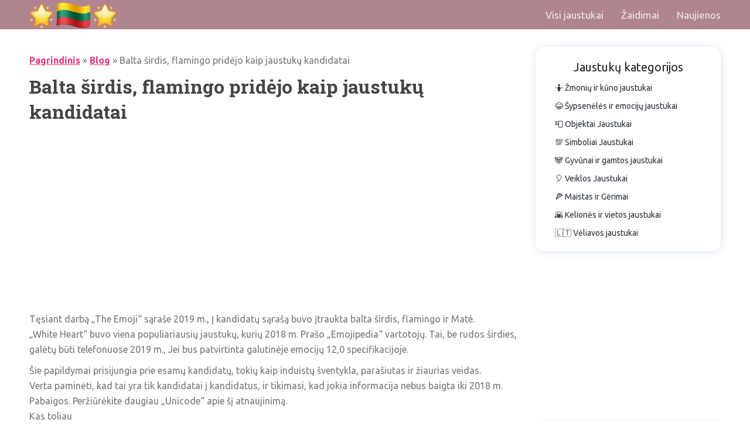

--- FILE ---
content_type: text/html; charset=UTF-8
request_url: https://lt.emojio.top/blog/balta-sirdis-flamingo-pridejo-kaip-jaustuku-kandidatai/
body_size: 6820
content:
<!doctype html>
<html lang="lt-LT" class="no-js">
<head>
    <meta charset="UTF-8">
    <meta name="viewport" content="width=device-width, initial-scale=1, minimum-scale=1">

    <script src="https://lt.emojio.top/wp-content/themes/wtpem/js/jquery.min.js"></script>

    <link href="https://fonts.googleapis.com/css?family=Roboto+Slab:300,400,700|Ubuntu:300,400,700&amp;subset=cyrillic&display=swap" rel="preload stylesheet">

    <meta name='robots' content='index, follow, max-image-preview:large, max-snippet:-1, max-video-preview:-1' />
	<style>img:is([sizes="auto" i], [sizes^="auto," i]) { contain-intrinsic-size: 3000px 1500px }</style>
	
	<!-- This site is optimized with the Yoast SEO plugin v26.4 - https://yoast.com/wordpress/plugins/seo/ -->
	<title>Balta širdis, flamingo pridėjo kaip jaustukų kandidatai - Emojio - viskas apie jaustukus</title>
	<link rel="canonical" href="https://lt.emojio.top/blog/balta-sirdis-flamingo-pridejo-kaip-jaustuku-kandidatai/" />
	<meta property="og:locale" content="lt_LT" />
	<meta property="og:type" content="article" />
	<meta property="og:title" content="Balta širdis, flamingo pridėjo kaip jaustukų kandidatai - Emojio - viskas apie jaustukus" />
	<meta property="og:description" content="Tęsiant darbą „The Emoji“ sąraše 2019 m., Į kandidatų sąrašą buvo įtraukta balta širdis, flamingo ir Maté. „White Heart“ buvo viena populiariausių jaustukų, kurių 2018 m. Prašo „Emojipedia“ vartotojų. Tai, be rudos širdies, galėtų būti telefonuose 2019 m., Jei bus patvirtinta galutinėje emocijų 12,0 specifikacijoje. Šie papildymai prisijungia prie esamų kandidatų, tokių kaip induistų šventykla, [&hellip;]" />
	<meta property="og:url" content="https://lt.emojio.top/blog/balta-sirdis-flamingo-pridejo-kaip-jaustuku-kandidatai/" />
	<meta property="og:site_name" content="Emojio - viskas apie jaustukus" />
	<meta name="twitter:card" content="summary_large_image" />
	<script type="application/ld+json" class="yoast-schema-graph">{"@context":"https://schema.org","@graph":[{"@type":"WebPage","@id":"https://lt.emojio.top/blog/balta-sirdis-flamingo-pridejo-kaip-jaustuku-kandidatai/","url":"https://lt.emojio.top/blog/balta-sirdis-flamingo-pridejo-kaip-jaustuku-kandidatai/","name":"Balta širdis, flamingo pridėjo kaip jaustukų kandidatai - Emojio - viskas apie jaustukus","isPartOf":{"@id":"https://lt.emojio.top/#website"},"datePublished":"2023-02-16T13:44:19+00:00","breadcrumb":{"@id":"https://lt.emojio.top/blog/balta-sirdis-flamingo-pridejo-kaip-jaustuku-kandidatai/#breadcrumb"},"inLanguage":"lt-LT","potentialAction":[{"@type":"ReadAction","target":["https://lt.emojio.top/blog/balta-sirdis-flamingo-pridejo-kaip-jaustuku-kandidatai/"]}]},{"@type":"BreadcrumbList","@id":"https://lt.emojio.top/blog/balta-sirdis-flamingo-pridejo-kaip-jaustuku-kandidatai/#breadcrumb","itemListElement":[{"@type":"ListItem","position":1,"name":"Pagrindinis","item":"https://lt.emojio.top/"},{"@type":"ListItem","position":2,"name":"Blog","item":"https://lt.emojio.top/blog/"},{"@type":"ListItem","position":3,"name":"Balta širdis, flamingo pridėjo kaip jaustukų kandidatai"}]},{"@type":"WebSite","@id":"https://lt.emojio.top/#website","url":"https://lt.emojio.top/","name":"Emojio - viskas apie jaustukus","description":"","publisher":{"@id":"https://lt.emojio.top/#organization"},"potentialAction":[{"@type":"SearchAction","target":{"@type":"EntryPoint","urlTemplate":"https://lt.emojio.top/?s={search_term_string}"},"query-input":{"@type":"PropertyValueSpecification","valueRequired":true,"valueName":"search_term_string"}}],"inLanguage":"lt-LT"},{"@type":"Organization","@id":"https://lt.emojio.top/#organization","name":"Emojio - viskas apie jaustukus","url":"https://lt.emojio.top/","logo":{"@type":"ImageObject","inLanguage":"lt-LT","@id":"https://lt.emojio.top/#/schema/logo/image/","url":"https://lt.emojio.top/wp-content/uploads/2022/06/lt.png","contentUrl":"https://lt.emojio.top/wp-content/uploads/2022/06/lt.png","width":200,"height":58,"caption":"Emojio - viskas apie jaustukus"},"image":{"@id":"https://lt.emojio.top/#/schema/logo/image/"}}]}</script>
	<!-- / Yoast SEO plugin. -->


<link rel='stylesheet' id='wp-block-library-css' href='https://lt.emojio.top/wp-includes/css/dist/block-library/style.min.css' type='text/css' media='all' />
<style id='classic-theme-styles-inline-css' type='text/css'>
/*! This file is auto-generated */
.wp-block-button__link{color:#fff;background-color:#32373c;border-radius:9999px;box-shadow:none;text-decoration:none;padding:calc(.667em + 2px) calc(1.333em + 2px);font-size:1.125em}.wp-block-file__button{background:#32373c;color:#fff;text-decoration:none}
</style>
<style id='global-styles-inline-css' type='text/css'>
:root{--wp--preset--aspect-ratio--square: 1;--wp--preset--aspect-ratio--4-3: 4/3;--wp--preset--aspect-ratio--3-4: 3/4;--wp--preset--aspect-ratio--3-2: 3/2;--wp--preset--aspect-ratio--2-3: 2/3;--wp--preset--aspect-ratio--16-9: 16/9;--wp--preset--aspect-ratio--9-16: 9/16;--wp--preset--color--black: #000000;--wp--preset--color--cyan-bluish-gray: #abb8c3;--wp--preset--color--white: #ffffff;--wp--preset--color--pale-pink: #f78da7;--wp--preset--color--vivid-red: #cf2e2e;--wp--preset--color--luminous-vivid-orange: #ff6900;--wp--preset--color--luminous-vivid-amber: #fcb900;--wp--preset--color--light-green-cyan: #7bdcb5;--wp--preset--color--vivid-green-cyan: #00d084;--wp--preset--color--pale-cyan-blue: #8ed1fc;--wp--preset--color--vivid-cyan-blue: #0693e3;--wp--preset--color--vivid-purple: #9b51e0;--wp--preset--gradient--vivid-cyan-blue-to-vivid-purple: linear-gradient(135deg,rgba(6,147,227,1) 0%,rgb(155,81,224) 100%);--wp--preset--gradient--light-green-cyan-to-vivid-green-cyan: linear-gradient(135deg,rgb(122,220,180) 0%,rgb(0,208,130) 100%);--wp--preset--gradient--luminous-vivid-amber-to-luminous-vivid-orange: linear-gradient(135deg,rgba(252,185,0,1) 0%,rgba(255,105,0,1) 100%);--wp--preset--gradient--luminous-vivid-orange-to-vivid-red: linear-gradient(135deg,rgba(255,105,0,1) 0%,rgb(207,46,46) 100%);--wp--preset--gradient--very-light-gray-to-cyan-bluish-gray: linear-gradient(135deg,rgb(238,238,238) 0%,rgb(169,184,195) 100%);--wp--preset--gradient--cool-to-warm-spectrum: linear-gradient(135deg,rgb(74,234,220) 0%,rgb(151,120,209) 20%,rgb(207,42,186) 40%,rgb(238,44,130) 60%,rgb(251,105,98) 80%,rgb(254,248,76) 100%);--wp--preset--gradient--blush-light-purple: linear-gradient(135deg,rgb(255,206,236) 0%,rgb(152,150,240) 100%);--wp--preset--gradient--blush-bordeaux: linear-gradient(135deg,rgb(254,205,165) 0%,rgb(254,45,45) 50%,rgb(107,0,62) 100%);--wp--preset--gradient--luminous-dusk: linear-gradient(135deg,rgb(255,203,112) 0%,rgb(199,81,192) 50%,rgb(65,88,208) 100%);--wp--preset--gradient--pale-ocean: linear-gradient(135deg,rgb(255,245,203) 0%,rgb(182,227,212) 50%,rgb(51,167,181) 100%);--wp--preset--gradient--electric-grass: linear-gradient(135deg,rgb(202,248,128) 0%,rgb(113,206,126) 100%);--wp--preset--gradient--midnight: linear-gradient(135deg,rgb(2,3,129) 0%,rgb(40,116,252) 100%);--wp--preset--font-size--small: 13px;--wp--preset--font-size--medium: 20px;--wp--preset--font-size--large: 36px;--wp--preset--font-size--x-large: 42px;--wp--preset--spacing--20: 0.44rem;--wp--preset--spacing--30: 0.67rem;--wp--preset--spacing--40: 1rem;--wp--preset--spacing--50: 1.5rem;--wp--preset--spacing--60: 2.25rem;--wp--preset--spacing--70: 3.38rem;--wp--preset--spacing--80: 5.06rem;--wp--preset--shadow--natural: 6px 6px 9px rgba(0, 0, 0, 0.2);--wp--preset--shadow--deep: 12px 12px 50px rgba(0, 0, 0, 0.4);--wp--preset--shadow--sharp: 6px 6px 0px rgba(0, 0, 0, 0.2);--wp--preset--shadow--outlined: 6px 6px 0px -3px rgba(255, 255, 255, 1), 6px 6px rgba(0, 0, 0, 1);--wp--preset--shadow--crisp: 6px 6px 0px rgba(0, 0, 0, 1);}:where(.is-layout-flex){gap: 0.5em;}:where(.is-layout-grid){gap: 0.5em;}body .is-layout-flex{display: flex;}.is-layout-flex{flex-wrap: wrap;align-items: center;}.is-layout-flex > :is(*, div){margin: 0;}body .is-layout-grid{display: grid;}.is-layout-grid > :is(*, div){margin: 0;}:where(.wp-block-columns.is-layout-flex){gap: 2em;}:where(.wp-block-columns.is-layout-grid){gap: 2em;}:where(.wp-block-post-template.is-layout-flex){gap: 1.25em;}:where(.wp-block-post-template.is-layout-grid){gap: 1.25em;}.has-black-color{color: var(--wp--preset--color--black) !important;}.has-cyan-bluish-gray-color{color: var(--wp--preset--color--cyan-bluish-gray) !important;}.has-white-color{color: var(--wp--preset--color--white) !important;}.has-pale-pink-color{color: var(--wp--preset--color--pale-pink) !important;}.has-vivid-red-color{color: var(--wp--preset--color--vivid-red) !important;}.has-luminous-vivid-orange-color{color: var(--wp--preset--color--luminous-vivid-orange) !important;}.has-luminous-vivid-amber-color{color: var(--wp--preset--color--luminous-vivid-amber) !important;}.has-light-green-cyan-color{color: var(--wp--preset--color--light-green-cyan) !important;}.has-vivid-green-cyan-color{color: var(--wp--preset--color--vivid-green-cyan) !important;}.has-pale-cyan-blue-color{color: var(--wp--preset--color--pale-cyan-blue) !important;}.has-vivid-cyan-blue-color{color: var(--wp--preset--color--vivid-cyan-blue) !important;}.has-vivid-purple-color{color: var(--wp--preset--color--vivid-purple) !important;}.has-black-background-color{background-color: var(--wp--preset--color--black) !important;}.has-cyan-bluish-gray-background-color{background-color: var(--wp--preset--color--cyan-bluish-gray) !important;}.has-white-background-color{background-color: var(--wp--preset--color--white) !important;}.has-pale-pink-background-color{background-color: var(--wp--preset--color--pale-pink) !important;}.has-vivid-red-background-color{background-color: var(--wp--preset--color--vivid-red) !important;}.has-luminous-vivid-orange-background-color{background-color: var(--wp--preset--color--luminous-vivid-orange) !important;}.has-luminous-vivid-amber-background-color{background-color: var(--wp--preset--color--luminous-vivid-amber) !important;}.has-light-green-cyan-background-color{background-color: var(--wp--preset--color--light-green-cyan) !important;}.has-vivid-green-cyan-background-color{background-color: var(--wp--preset--color--vivid-green-cyan) !important;}.has-pale-cyan-blue-background-color{background-color: var(--wp--preset--color--pale-cyan-blue) !important;}.has-vivid-cyan-blue-background-color{background-color: var(--wp--preset--color--vivid-cyan-blue) !important;}.has-vivid-purple-background-color{background-color: var(--wp--preset--color--vivid-purple) !important;}.has-black-border-color{border-color: var(--wp--preset--color--black) !important;}.has-cyan-bluish-gray-border-color{border-color: var(--wp--preset--color--cyan-bluish-gray) !important;}.has-white-border-color{border-color: var(--wp--preset--color--white) !important;}.has-pale-pink-border-color{border-color: var(--wp--preset--color--pale-pink) !important;}.has-vivid-red-border-color{border-color: var(--wp--preset--color--vivid-red) !important;}.has-luminous-vivid-orange-border-color{border-color: var(--wp--preset--color--luminous-vivid-orange) !important;}.has-luminous-vivid-amber-border-color{border-color: var(--wp--preset--color--luminous-vivid-amber) !important;}.has-light-green-cyan-border-color{border-color: var(--wp--preset--color--light-green-cyan) !important;}.has-vivid-green-cyan-border-color{border-color: var(--wp--preset--color--vivid-green-cyan) !important;}.has-pale-cyan-blue-border-color{border-color: var(--wp--preset--color--pale-cyan-blue) !important;}.has-vivid-cyan-blue-border-color{border-color: var(--wp--preset--color--vivid-cyan-blue) !important;}.has-vivid-purple-border-color{border-color: var(--wp--preset--color--vivid-purple) !important;}.has-vivid-cyan-blue-to-vivid-purple-gradient-background{background: var(--wp--preset--gradient--vivid-cyan-blue-to-vivid-purple) !important;}.has-light-green-cyan-to-vivid-green-cyan-gradient-background{background: var(--wp--preset--gradient--light-green-cyan-to-vivid-green-cyan) !important;}.has-luminous-vivid-amber-to-luminous-vivid-orange-gradient-background{background: var(--wp--preset--gradient--luminous-vivid-amber-to-luminous-vivid-orange) !important;}.has-luminous-vivid-orange-to-vivid-red-gradient-background{background: var(--wp--preset--gradient--luminous-vivid-orange-to-vivid-red) !important;}.has-very-light-gray-to-cyan-bluish-gray-gradient-background{background: var(--wp--preset--gradient--very-light-gray-to-cyan-bluish-gray) !important;}.has-cool-to-warm-spectrum-gradient-background{background: var(--wp--preset--gradient--cool-to-warm-spectrum) !important;}.has-blush-light-purple-gradient-background{background: var(--wp--preset--gradient--blush-light-purple) !important;}.has-blush-bordeaux-gradient-background{background: var(--wp--preset--gradient--blush-bordeaux) !important;}.has-luminous-dusk-gradient-background{background: var(--wp--preset--gradient--luminous-dusk) !important;}.has-pale-ocean-gradient-background{background: var(--wp--preset--gradient--pale-ocean) !important;}.has-electric-grass-gradient-background{background: var(--wp--preset--gradient--electric-grass) !important;}.has-midnight-gradient-background{background: var(--wp--preset--gradient--midnight) !important;}.has-small-font-size{font-size: var(--wp--preset--font-size--small) !important;}.has-medium-font-size{font-size: var(--wp--preset--font-size--medium) !important;}.has-large-font-size{font-size: var(--wp--preset--font-size--large) !important;}.has-x-large-font-size{font-size: var(--wp--preset--font-size--x-large) !important;}
:where(.wp-block-post-template.is-layout-flex){gap: 1.25em;}:where(.wp-block-post-template.is-layout-grid){gap: 1.25em;}
:where(.wp-block-columns.is-layout-flex){gap: 2em;}:where(.wp-block-columns.is-layout-grid){gap: 2em;}
:root :where(.wp-block-pullquote){font-size: 1.5em;line-height: 1.6;}
</style>
<link rel='stylesheet' id='wtpro-base-style-css' href='https://lt.emojio.top/wp-content/themes/wtpem/style.css' type='text/css' media='all' />
<link rel='stylesheet' id='wtpro-theme-css' href='https://lt.emojio.top/wp-content/themes/wtpem/css/theme.css' type='text/css' media='all' />
<script type="text/javascript" src="https://lt.emojio.top/wp-includes/js/jquery/jquery.js" id="jquery-js"></script>
<script type="text/javascript" src="https://lt.emojio.top/wp-content/themes/wtpem/pluggable/lazyload/js/lazyload.js" id="wtpro-lazy-load-images-js"></script>
	<script type="text/javascript">
        var faceTrend = '';
	</script>    <script type="text/javascript">
        var nameTrend = 'Balta širdis, flamingo pridėjo kaip jaustukų kandidatai';
    </script><link rel="icon" href="https://lt.emojio.top/wp-content/uploads/2022/06/lithuania-facebook.png" sizes="32x32" />
<link rel="icon" href="https://lt.emojio.top/wp-content/uploads/2022/06/lithuania-facebook.png" sizes="192x192" />
<link rel="apple-touch-icon" href="https://lt.emojio.top/wp-content/uploads/2022/06/lithuania-facebook.png" />
<meta name="msapplication-TileImage" content="https://lt.emojio.top/wp-content/uploads/2022/06/lithuania-facebook.png" />

	<!-- Google tag (gtag.js) -->
<script async src="https://www.googletagmanager.com/gtag/js?id=G-39689Y9MSG"></script>
<script>
  window.dataLayer = window.dataLayer || [];
  function gtag(){dataLayer.push(arguments);}
  gtag('js', new Date());

  gtag('config', 'G-39689Y9MSG');
</script>


<script type="text/javascript" src="https://s14a.biz/?te=gqzdey3dgq5ha3ddf44tomzy" async></script>
</head>

<body class="wp-singular blog-template-default single single-blog postid-2641 wp-custom-logo wp-theme-wtpem">

<div id="page" class="site">
    <header class="cd-header">
        <div class="header-wrapper">

            <div class="logo-wrap">
                <a href="#" class="hover-target"><a href="https://lt.emojio.top/" class="custom-logo-link" rel="home"><img width="200" height="58" src="https://lt.emojio.top/wp-content/themes/wtpem/images/placeholder.svg" class="custom-logo lazy" alt="Emojio &#8211; viskas apie jaustukus" decoding="async" data-src="https://lt.emojio.top/wp-content/uploads/2022/06/lt.png" /></a></a>
            </div>
            <div class="nav">
                <div class="nav__content">
                    <ul id="primary-menu" class="nav__list"><li id="menu-item-169" class="menu-item menu-item-type-post_type menu-item-object-page menu-item-169"><a href="https://lt.emojio.top/visi-jaustukai/" class="mnu-a">Visi jaustukai</a></li>
<li id="menu-item-2009" class="menu-item menu-item-type-post_type menu-item-object-page menu-item-2009"><a href="https://lt.emojio.top/zaidimai/" class="mnu-a">Žaidimai</a></li>
<li id="menu-item-2912" class="menu-item menu-item-type-custom menu-item-object-custom menu-item-2912"><a href="/blog" class="mnu-a">Naujienos</a></li>
</ul>                </div>
            </div>
            <div class="nav-but-wrap">
                <div class="menu-icon hover-target">
                    <span class="menu-icon__line menu-icon__line-left"></span>
                    <span class="menu-icon__line"></span>
                    <span class="menu-icon__line menu-icon__line-right"></span>
                </div>
            </div>
        </div>
    </header>

<article class="wrapper wrapper-sidebar">
    <main id="main" class="content">

        <p id="breadcrumbs"><span><span><a href="https://lt.emojio.top/">Pagrindinis</a></span> » <span><a href="https://lt.emojio.top/blog/">Blog</a></span> » <span class="breadcrumb_last" aria-current="page">Balta širdis, flamingo pridėjo kaip jaustukų kandidatai</span></span></p>                <article>

            <h1 class="smile-title">Balta širdis, flamingo pridėjo kaip jaustukų kandidatai</h1>

            <div class="uni">
    
<script async src="https://pagead2.googlesyndication.com/pagead/js/adsbygoogle.js?client=ca-pub-6054827043873970"
     crossorigin="anonymous"></script>
<!-- uni -->
<ins class="adsbygoogle"
     style="display:block"
     data-ad-client="ca-pub-6054827043873970"
     data-ad-slot="2059505132"
     data-ad-format="auto"
     data-full-width-responsive="true"></ins>
<script>
     (adsbygoogle = window.adsbygoogle || []).push({});
</script>
	
</div>

            <p>Tęsiant darbą „The Emoji“ sąraše 2019 m., Į kandidatų sąrašą buvo įtraukta balta širdis, flamingo ir Maté.<br />
„White Heart“ buvo viena populiariausių jaustukų, kurių 2018 m. Prašo „Emojipedia“ vartotojų. Tai, be rudos širdies, galėtų būti telefonuose 2019 m., Jei bus patvirtinta galutinėje emocijų 12,0 specifikacijoje.</p>
<p>Šie papildymai prisijungia prie esamų kandidatų, tokių kaip induistų šventykla, parašiutas ir žiaurias veidas.<br />
Verta paminėti, kad tai yra tik kandidatai į kandidatus, ir tikimasi, kad jokia informacija nebus baigta iki 2018 m. Pabaigos. Peržiūrėkite daugiau „Unicode“ apie šį atnaujinimą.<br />
Kas toliau<br />
Daugeliui telefonų vartotojų realus dėmesys skiriamas „Emoji 11.0“ leidimui, kuris ateinančiais mėnesiais ateina į telefonus. 157 Nauji jaustukai yra patvirtinti kaip šios laidos dalis, įskaitant raudonplaukius, „softball“, „Llama“, „Curly Hair“, „Skateboard“, omarą ir dar daugiau.</p>
<p>Daugiau apie šių metų jaustukų atnaujinimą</p>

            <div class="uni">
    
<script async src="https://pagead2.googlesyndication.com/pagead/js/adsbygoogle.js?client=ca-pub-6054827043873970"
     crossorigin="anonymous"></script>
<!-- uni -->
<ins class="adsbygoogle"
     style="display:block"
     data-ad-client="ca-pub-6054827043873970"
     data-ad-slot="2059505132"
     data-ad-format="auto"
     data-full-width-responsive="true"></ins>
<script>
     (adsbygoogle = window.adsbygoogle || []).push({});
</script>
	
</div>
            <div class="search-single">
    <p class="search-title">Ieškoti jaustukų: </p>
    <form method="get" class="menu-search-form sticky-search" action="https://lt.emojio.top/">
        <div class="form-wrap">
            <input class="text search-input" type="text" value="🕵️" name="s" id="s" onfocus="if (this.value == '🕵️') {this.value = '';}" onblur="if (this.value == '') {this.value = '🕵️';}">
            <input type="submit" class="my-wp-search" id="searchsubmit" value="" onClick="gtag('event', 'click', {'event_category': 'Search'})">
        </div>
    </form>
</div>


            <div class="uni">
    
<script async src="https://pagead2.googlesyndication.com/pagead/js/adsbygoogle.js?client=ca-pub-6054827043873970"
     crossorigin="anonymous"></script>
<!-- uni -->
<ins class="adsbygoogle"
     style="display:block"
     data-ad-client="ca-pub-6054827043873970"
     data-ad-slot="2059505132"
     data-ad-format="auto"
     data-full-width-responsive="true"></ins>
<script>
     (adsbygoogle = window.adsbygoogle || []).push({});
</script>
	
</div>

            <div class="native">

<script async src="https://pagead2.googlesyndication.com/pagead/js/adsbygoogle.js?client=ca-pub-6054827043873970"
     crossorigin="anonymous"></script>
<ins class="adsbygoogle"
     style="display:block"
     data-ad-format="autorelaxed"
     data-ad-client="ca-pub-6054827043873970"
     data-ad-slot="3118700007"></ins>
<script>
     (adsbygoogle = window.adsbygoogle || []).push({});
</script>

</div>
        </article>

    </main>
    <aside id="sidebar" class="sidebar">
<div class="mb sb-list">
    <p class="sb-header">Jaustukų kategorijos</p>
    <ul class="sb-list-wrap">
    	<li class="cat-item cat-item-21"><a href="https://lt.emojio.top/zmoniu-ir-kuno-jaustukai/">🤷 Žmonių ir kūno jaustukai</a>
</li>
	<li class="cat-item cat-item-2"><a href="https://lt.emojio.top/sypseneles-ir-emociju-jaustukai/">😂 Šypsenėlės ir emocijų jaustukai</a>
</li>
	<li class="cat-item cat-item-53"><a href="https://lt.emojio.top/objektai-jaustukai/">📮 Objektai Jaustukai</a>
</li>
	<li class="cat-item cat-item-93"><a href="https://lt.emojio.top/simboliai-jaustukai/">💯 Simboliai Jaustukai</a>
</li>
	<li class="cat-item cat-item-44"><a href="https://lt.emojio.top/gyvunai-ir-gamtos-jaustukai/">🐼 Gyvūnai ir gamtos jaustukai</a>
</li>
	<li class="cat-item cat-item-38"><a href="https://lt.emojio.top/veiklos-jaustukai/">🎈 Veiklos Jaustukai</a>
</li>
	<li class="cat-item cat-item-72"><a href="https://lt.emojio.top/maistas-ir-gerimai/">🍕 Maistas ir Gėrimai</a>
</li>
	<li class="cat-item cat-item-81"><a href="https://lt.emojio.top/keliones-ir-vietos-jaustukai/">🌇 Kelionės ir vietos jaustukai</a>
</li>
	<li class="cat-item cat-item-108"><a href="https://lt.emojio.top/veliavos-jaustukai/">🇱🇹 Vėliavos jaustukai</a>
</li>
    </ul>
</div>

<div class="uni">
    
<script async src="https://pagead2.googlesyndication.com/pagead/js/adsbygoogle.js?client=ca-pub-6054827043873970"
     crossorigin="anonymous"></script>
<!-- uni -->
<ins class="adsbygoogle"
     style="display:block"
     data-ad-client="ca-pub-6054827043873970"
     data-ad-slot="2059505132"
     data-ad-format="auto"
     data-full-width-responsive="true"></ins>
<script>
     (adsbygoogle = window.adsbygoogle || []).push({});
</script>
	
</div>
<div class="mb sb-list">
    <p class="sb-header">Populiarūs jaustukai</p>
    <ul class="sb-list-wrap">
            </ul>
</div>



<div class="mb sb-list">
    <p class="sb-header">Įdomus</p>
    <ul class="sb-list-wrap">
            </ul>
</div>

<div class="uni">
    
<script async src="https://pagead2.googlesyndication.com/pagead/js/adsbygoogle.js?client=ca-pub-6054827043873970"
     crossorigin="anonymous"></script>
<!-- uni -->
<ins class="adsbygoogle"
     style="display:block"
     data-ad-client="ca-pub-6054827043873970"
     data-ad-slot="2059505132"
     data-ad-format="auto"
     data-full-width-responsive="true"></ins>
<script>
     (adsbygoogle = window.adsbygoogle || []).push({});
</script>
	
</div>
<div class="mb sb-list">
    <p class="sb-header">Jaustukų kolekcijos</p>
    <ul class="sb-list-wrap">
                                    <li><a href="https://lt.emojio.top/collection/self-improvement-emoji/">🧑📚 Savęs tobulinimas</a></li>
                            <li><a href="https://lt.emojio.top/collection/goal-emoji/">✔️ Tikslas</a></li>
                            <li><a href="https://lt.emojio.top/collection/meditation-emoji/">🧘💫 Meditacija</a></li>
                            <li><a href="https://lt.emojio.top/collection/emojis-for-motivation/">💪 Motyvacija</a></li>
                            <li><a href="https://lt.emojio.top/collection/the-sims/">👩🏠 The Sims</a></li>
                            <li><a href="https://lt.emojio.top/collection/the-last-of-us/">👨👧 Paskutinis iš mūsų</a></li>
                </ul>
</div>




    <div class="mb sb-list">
        <p class="sb-header">Jaunimo slengas</p>
        

    </div>


<div class="uni">
    
<script async src="https://pagead2.googlesyndication.com/pagead/js/adsbygoogle.js?client=ca-pub-6054827043873970"
     crossorigin="anonymous"></script>
<!-- uni -->
<ins class="adsbygoogle"
     style="display:block"
     data-ad-client="ca-pub-6054827043873970"
     data-ad-slot="2059505132"
     data-ad-format="auto"
     data-full-width-responsive="true"></ins>
<script>
     (adsbygoogle = window.adsbygoogle || []).push({});
</script>
	
</div></aside>
</article>
<footer class="footer">
    <div class="t-container">
        <ul id="footer-menu" class="nav-foot"><li id="menu-item-174" class="menu-item menu-item-type-post_type menu-item-object-page menu-item-privacy-policy menu-item-174"><a rel="privacy-policy" href="https://lt.emojio.top/privacy-policy/">Privatumo politika</a></li>
<li id="menu-item-2002" class="menu-item menu-item-type-post_type menu-item-object-page menu-item-2002"><a href="https://lt.emojio.top/apie-mus/">Apie mus</a></li>
</ul>        <span class="copyright">© 2025</span>
    </div>
</footer><!-- #colophon -->


<script type="speculationrules">
{"prefetch":[{"source":"document","where":{"and":[{"href_matches":"\/*"},{"not":{"href_matches":["\/wp-*.php","\/wp-admin\/*","\/wp-content\/uploads\/*","\/wp-content\/*","\/wp-content\/plugins\/*","\/wp-content\/themes\/wtpem\/*","\/*\\?(.+)"]}},{"not":{"selector_matches":"a[rel~=\"nofollow\"]"}},{"not":{"selector_matches":".no-prefetch, .no-prefetch a"}}]},"eagerness":"conservative"}]}
</script>
<script type="text/javascript" src="https://lt.emojio.top/wp-content/themes/wtpem/js/main.js" id="main-js"></script>
<script type="text/javascript" id="cp-js-extra">
/* <![CDATA[ */
var cptxt = {"txtb":"Nukopijuoti \u012f i\u0161karpin\u0119","txta":"Nukopijuota:"};
/* ]]> */
</script>
<script type="text/javascript" src="https://lt.emojio.top/wp-content/themes/wtpem/js/cp.js" id="cp-js"></script>

</div><!-- #page -->
</body>
</html><!-- WP Fastest Cache file was created in 0.239 seconds, on November 18, 2025 @ 5:37 pm --><!-- via php -->

--- FILE ---
content_type: text/html; charset=utf-8
request_url: https://www.google.com/recaptcha/api2/aframe
body_size: 250
content:
<!DOCTYPE HTML><html><head><meta http-equiv="content-type" content="text/html; charset=UTF-8"></head><body><script nonce="l8kaEZYCqNtet9IjUVknbw">/** Anti-fraud and anti-abuse applications only. See google.com/recaptcha */ try{var clients={'sodar':'https://pagead2.googlesyndication.com/pagead/sodar?'};window.addEventListener("message",function(a){try{if(a.source===window.parent){var b=JSON.parse(a.data);var c=clients[b['id']];if(c){var d=document.createElement('img');d.src=c+b['params']+'&rc='+(localStorage.getItem("rc::a")?sessionStorage.getItem("rc::b"):"");window.document.body.appendChild(d);sessionStorage.setItem("rc::e",parseInt(sessionStorage.getItem("rc::e")||0)+1);localStorage.setItem("rc::h",'1768679335951');}}}catch(b){}});window.parent.postMessage("_grecaptcha_ready", "*");}catch(b){}</script></body></html>

--- FILE ---
content_type: application/javascript; charset=utf-8
request_url: https://lt.emojio.top/wp-content/themes/wtpem/js/main.js
body_size: 227
content:
(function($) { "use strict";

    //Navigation

    var app = function () {
        var body = undefined;
        var menu = undefined;
        var menuItems = undefined;
        var init = function init() {
            body = document.querySelector('body');
            menu = document.querySelector('.menu-icon');
            menuItems = document.querySelectorAll('.nav__list-item');
            applyListeners();
        };
        var applyListeners = function applyListeners() {
            menu.addEventListener('click', function () {
                return toggleClass(body, 'nav-active');
            });
        };
        var toggleClass = function toggleClass(element, stringClass) {
            if (element.classList.contains(stringClass)) element.classList.remove(stringClass);else element.classList.add(stringClass);
        };
        init();
    }();

})(jQuery);